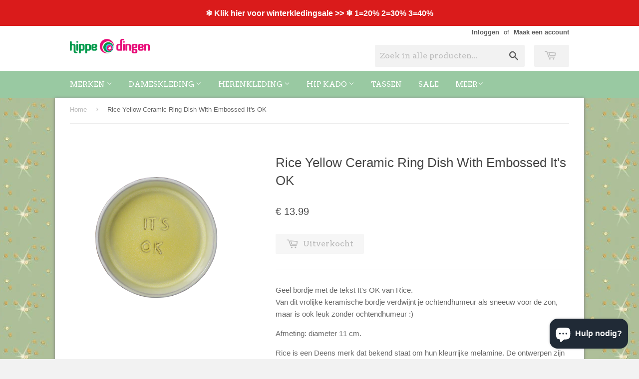

--- FILE ---
content_type: text/css
request_url: https://hippe-dingen.nl/cdn/shop/t/4/assets/hippedingen.scss.css?v=134058718529202828901692985775
body_size: 3163
content:
@charset "UTF-8";body{background:url(/cdn/shop/files/twinkel-background.png?10300656781674264479)}body,input,textarea,button,select{font-family:HelveticaNeue,Helvetica Neue,sans-serif;font-weight:100;font-display:auto;color:#666}.site-header{padding:0}.main-content{background-color:#fff;box-shadow:0 1px 6px #828282;-moz-box-shadow:0 1px 6px #828282;-webkit-box-shadow:0 1px 6px #828282;-o-box-shadow:0 1px 6px #828282}.featured-box{border-radius:4px;-webkit-border-radius:4px;-moz-border-radius:4px;-o-border-radius:4px}.featured-box:after{background-color:#0000}.featured-box--title{display:none;position:absolute;bottom:0;left:0;right:0;line-height:200%;padding:.5em;background:#e39ab7;color:#fff}.section-header a{border:2px solid;padding:.5em;text-transform:uppercase;font-size:10px}.post-it-note{margin-bottom:2em}.clear{clear:both}h1,.h1,#shopify-product-reviews .spr-header-title,h2,.h2,h3,.h3,h4,.h4,h5,.h5,h6,.h6{font-family:HelveticaNeue,Helvetica Neue,sans-serif;font-weight:lighter;text-transform:none}#productPrice{font-size:20px;color:#454545}.product-grid-item p{line-height:1.5em;color:#3f3f3f;font-size:12px;font-weight:400;margin:0}.product-item--price .h1{margin-bottom:0}.product-item--price small{color:#454545;font-weight:600;font-size:12px}.product-grid-item{text-align:center}.product-item--price .strikethrough{text-decoration:line-through;font-size:12px;color:#878787;padding-right:.5em}.collection-add-to-cart .btn{background-color:#00984b;color:#fff}a.change-view{padding:0;border:none}td,th{border:none}.section-header img{width:75%;max-width:400px}.section-header h2{font-size:16px;font-weight:700}.site-header{padding-bottom:.5em}.sale-tag{border:none;font-weight:400}.strikethrough{text-decoration:line-through}a.product-grid-item:hover img,.product-grid-item:hover img{opacity:1}#teasers .featured-box{border:none;border-radius:none;-webkit-border-radius:none;-moz-border-radius:none;padding:0}#teasers .featured-box img{padding:0}#teasers .featured-box--title{background:#fff;opacity:.8;color:#333;z-index:1;bottom:100px}.product-available-variants{margin-bottom:1em}.product-available-variants span{display:inline;margin-right:.5em;background:#e9e9e9;padding:12px;border-radius:50%}.product-available-variants span.disabled{background:#fbfbfb;color:#c1c1c1}.restock-notify-form{margin-top:1em}.restock-notify-form input[type=email]{padding:8px 14px;background:#f6f6f6;color:#e30b78;border:none;float:left;width:50%;-webkit-border-radius:2px 0 0 2px;border-radius:2px 0 0 2px}.restock-notify-form button[type=submit]{background:#e30b78;color:#fff;padding:8px 14px;font-size:14px;vertical-align:top;-webkit-border-radius:0 2px 2px 0;border-radius:0 2px 2px 0}.restock-notify-success{margin-top:1em;background:#64ddbb;color:#fff;padding:1em}.main-content{position:relative}.flexslider{margin-top:3em}.usp{position:absolute;top:0;left:0;padding-top:15px;width:100%;margin:0 auto;text-align:center;background:#f1f1f1;color:#e30b78;font-size:10px;font-weight:700;text-transform:uppercase}.modal{display:none;position:fixed;z-index:10;left:0;top:0;width:100%;height:100%;overflow:auto;background-color:#000;background-color:#0006}.modal-border{background:#fff;width:50%;margin:5% auto;padding:20px;border-radius:3px}#optin-modal .modal-border{background:url(/cdn/shop/files/0267a009520fda0a4b6563d07d336641.png?8406972241809712260)}#upsell-modal .modal-content{position:relative}#upsell-modal #upsell-close{position:absolute;top:-20px;right:-6px}#upsell-modal .product-item--price{font-weight:600;text-align:center;letter-spacing:1px}#upsell-modal h5{font-size:14px;font-weight:700;text-align:left}#upsell-modal p{font-family:Arvo,serif;font-size:14px;margin-bottom:2em;text-align:left;font-display:auto}#upsell-modal #original-product{font-weight:700}.modal-content{background-color:#fff;padding:40px 100px;text-align:center}.modal h3{text-align:center;font-size:24px;font-weight:400;text-transform:uppercase;font-family:Indie Flower}.modal h5{text-align:center;font-size:24px;font-weight:700}.modal p{font-family:Dawning of a new day}.modal .btn{width:48%}.modal .btn-cancel{background:#e1e1e1;color:#656565;margin-right:4%}.modal .input-control{width:100%;border:none;background:none;margin-bottom:1em;border-radius:2px;-webkit-border-radius:2px;box-shadow:0 1px 20px #0000001a;-webkit-box-shadow:0 1px 20px rgba(0,0,0,.1)}.modal .disclaimer{font-size:10px;font-style:italic;padding-top:1em}.close{color:#aaa;float:right;font-size:28px;font-weight:700}.close:hover,.close:focus{color:#000;text-decoration:none;cursor:pointer}.header-logo img{width:160px}@media screen and (min-width: 320px) and (max-width: 640px){.modal-border{width:90%;margin:25% auto}.modal-content{padding:10px 20px}#optin-modal p{font-size:12px}#optin-modal .btn{font-size:12px;padding:8px 0}#upsell-modal #upsell-confirm,#upsell-modal #upsell-dismiss{font-size:12px}.header-logo{margin:15px auto}.header-logo img{max-width:50%}}@media screen and (min-width: 640px) and (max-width: 1024px){.modal-border{width:70%;margin:15% auto}.modal-content{padding:20px 40px}#optin-modal p{font-size:12px}#optin-modal .btn{font-size:12px;padding:8px 0}}img.shappify-sales-icon-product{z-index:1!important}.handwriting{font-family:Dawning of a New Day,cursive;font-size:48px!important;text-align:center;border-bottom:1px solid #e1e1e1;padding-bottom:1em;display:block}.blog-item{border:1px solid #e1e1e1;font-size:13px;height:500px;margin-bottom:1.5em}.blog-item figure{margin:0}.blog-item h2{font-size:16px}.blog-item .blog-item-body{padding:1em}.blog-item img{border-radius:4px 4px 0 0;-webkit-border-radius:4px 4px 0 0}.article .section-header{padding-left:0}.article .section-header .h1,.article .section-header h1{font-weight:700;color:#454545;font-size:36px}.article h1,.article .h1,.article h2,.article .h2,.article h3,.article .h3,.article h4,.article .h4,.article h5,.article .h5,.article h6,.article .h6,.article p,.article .p,.article li{font-family:Roboto}.article li{font-size:18px;line-height:175%}@media screen and (min-width: 1024px){.article ul{margin:1em 4em}.article .grid-item .rte{margin:1.5em 6em}}.article p,.article .p{font-size:18px;line-height:175%}.article .article-body img{margin-top:2em;margin-bottom:2em;border-radius:7px;-webkit-border-radius:7px;height:auto}.article .featured-product{text-align:center}.article .featured-product .price{color:#4a4a4a;font-size:14px}.article .featured-product .title{font-size:18px;line-height:1.2;color:#4a4a4a;margin-bottom:15px;font-weight:700}.article header figure{margin-left:0;margin-right:-30px;max-height:450px;overflow:hidden;box-shadow:0 1px 20px #0006;-webkit-box-shadow:0 1px 20px rgba(0,0,0,.4)}.article .collection-cta{background:#f9f9f9;border-radius:4px;padding:2em}.article .collection-cta h3{color:#4a4a4a;font-weight:700}.article .collection-cta p{font-size:14px}.article .collection-cta .button.button-read-more{background:#ffc312;color:#7d5e00;padding:1em;border-radius:4px;font-weight:700;text-transform:uppercase;font-size:12px}.article header figure img{width:100%}.article header .author-image{text-align:center;margin-top:-72px}.article header .author-image img{border:6px solid #fff;border-radius:50%}.shopify-buy-frame--cart.is-active{z-index:10}#olark-wrapper .olark-launch-button{z-index:1!important}.about img{border:5px solid #f6f6f6;box-shadow:0 1px 20px #0000001a;-webkit-box-shadow:0 1px 20px rgba(0,0,0,.1)}.about h2{font-size:24px;font-weight:700}.about table:nth-of-type(odd){background:#f6f6f6}.about table:nth-of-type(odd) img{border:5px solid #fff;box-shadow:0 1px 20px #0000001a;-webkit-box-shadow:0 1px 20px rgba(0,0,0,.1)}@media only screen and (max-width: 600px){.hd-paginator-filters{display:none}}@media only screen and (min-width: 600px){.hd-paginator-filters{display:block}}input[type=checkbox]+label,input[type=radio]+label{display:inline}.hd-paginator-result.hidden{display:block}.hd-paginator-result span.size-available{font-size:8px;font-weight:700;background:#e1e1e1;color:#777;border-radius:15px;padding:4px 6px;margin:2px}.hd-paginator-result .grid-item form,.hd-paginator-filters h3{margin-top:1em}.paginate-links li a{cursor:pointer}.control{display:block;position:relative;padding-left:30px;margin-bottom:15px;cursor:pointer;font-size:18px}.control__indicator{position:absolute;top:2px;left:0;height:20px;width:20px;background:#e6e6e6}.control--radio .control__indicator{border-radius:50%}.control:hover input~.control__indicator,.control input:focus~.control__indicator{background:#ccc}.control input:checked~.control__indicator{background:#2aa1c0}.control:hover input:not([disabled]):checked~.control__indicator,.control input:checked:focus~.control__indicator{background:#0e647d}.control input:disabled~.control__indicator{background:#e6e6e6;opacity:.6;pointer-events:none}.control__indicator:after{content:"";position:absolute;display:none}.control input:checked~.control__indicator:after{display:block}.control--checkbox .control__indicator:after{left:8px;top:4px;width:3px;height:8px;border:solid #fff;border-width:0 2px 2px 0;transform:rotate(45deg)}.control--checkbox input:disabled~.control__indicator:after{border-color:#7b7b7b}.control--radio .control__indicator:after{left:7px;top:7px;height:6px;width:6px;border-radius:50%;background:#fff}.control--radio input:disabled~.control__indicator:after{background:#7b7b7b}.section-header a{border:none}.template-product h1{color:#454545}.template-product #addToCartForm select{min-width:302px}.wrapper{height:100%}.mega-menu{margin-left:-30px;margin-right:-30px}.mega-menu .nav-bar .wrapper{padding:0;max-width:1140px}.mega-menu .menu{margin:0}.mega-menu .menu img{max-width:100%}.mega-menu .submenu{margin:0;padding:1em;box-shadow:0 6px 3px -2px #191c214d}.mega-menu .menu li{padding:.4em 1.3em;margin:0}.mega-menu .menu-icon{color:#fff;margin-left:10px;font-size:14px}.mega-menu .menu{display:flex;align-items:center;text-align:center;position:relative}.mega-menu .menu-item{margin-top:1px;z-index:100;height:100%}.mega-menu .menu-item:hover{background:#fff}.mega-menu .menu-item:hover>a{color:#111}.mega-menu .menu-item>a{line-height:40px;font-family:Arvo,serif;font-display:auto;font-weight:400;font-size:15px;text-transform:uppercase}.mega-menu .submenu{position:absolute;top:53px;left:0;text-align:left;display:flex;flex-direction:column;z-index:1;width:100%;background:#fff}.mega-menu .submenu-item{padding:15px}.mega-menu .submenu-top{display:flex;justify-content:space-around;margin:0}.mega-menu .submenu-bottom{display:flex}.mega-menu .submenu-bottom-item{flex:1}.mega-menu .submenu-top li{padding-left:0}.mega-menu .submenu a{color:gray}.mega-menu .submenu-top-item{max-width:33.333%}.mega-menu .submenu .submenu-title{text-transform:uppercase;font-weight:600;font-size:12px;color:#111;display:block;margin-bottom:1em}.mega-menu .submenu .submenu-title:hover{text-decoration:none}.mega-menu .submenu-list,.mega-menu .submenu-bottom{margin:0}.mega-menu .submenu-list li{line-height:110%}.mega-menu .submenu-list a{display:block;font-family:Arvo;font-size:12px;font-display:auto}.mega-menu .submenu-list a:hover{color:#111}.mega-menu .thumb-list .submenu-list>li{display:flex;align-items:center}.mega-menu .submenu-thumbnail{margin-right:10px}.mega-menu .desc-list .submenu-list>li{display:flex;flex-direction:column}.mega-menu .submenu-desc{margin-top:10px;color:#555}.mega-menu .submenu-icon{width:32px}.mega-menu .submenu-bottom-title{padding-left:10px}.mega-menu .submenu-bottom figcaption{margin-top:5px;font-weight:700}.mega-menu .submenu-bottom a:hover{text-decoration:none}.mega-menu .submenu{display:none}.mega-menu .menu-item:hover .submenu{display:flex}.mega-menu .menu-item:hover>a{text-decoration:underline}#lookbook section{column-width:300px;column-gap:5px;padding:5px}#lookbook section img{width:100%;cursor:pointer}#lookbook p{display:none}.lightbox{position:fixed;width:100%;height:100%;top:0;display:none;background:#7f8c8d;perspective:1000;z-index:1}.lightbox .filter{position:absolute;width:100%;height:100%;filter:blur(20px);opacity:.5;background-position:center;background-size:cover}.lightbox img{position:absolute;top:50%;left:45%;transform:translate(-50%,-50%) rotateY(0);max-height:70vh;max-width:calc(95vw - 100px);transition:.8s cubic-bezier(.7,0,.4,1);transform-style:preserve-3d}.lightbox [class^=arrow]{height:200px;width:50px;background:#0006;position:absolute;top:50%;transform:translateY(-50%);cursor:pointer}.lightbox [class^=arrow]:after{content:"";position:absolute;top:50%;left:50%;transform:translate(-50%,-50%) rotate(-45deg);width:15px;height:15px}.lightbox .arrowr{right:0}.lightbox .arrowr:after{border-right:1px solid white;border-bottom:1px solid white}.lightbox .arrowl{left:0}.lightbox .arrowl:after{border-left:1px solid white;border-top:1px solid white}.lightbox .close{position:absolute;right:0;width:50px;height:50px;background:#0006;margin:20px;cursor:pointer}.lightbox .close:after,.lightbox .close:before{content:"";position:absolute;top:50%;left:50%;width:1px;height:100%;background:#e74c3c}.lightbox .close:after{transform:translate(-50%,-50%) rotate(-45deg)}.lightbox .close:before{transform:translate(-50%,-50%) rotate(45deg)}.lightbox .title{font-size:20px;color:#000;z-index:1000;position:absolute;top:0;left:0}.lightbox-filter-products{position:fixed;top:0;right:6%;z-index:5;padding:1.5em;text-align:center;overflow:scroll;background:#fff;height:100%;width:200px}.lightbox-filter-products .grid-item{margin-bottom:1em}.lightbox-filter-products .grid-item h3{font-size:14px}#lookbook-winter-2019 #hbl-live-chat-wrapper{display:none}@media screen and (max-width: 768px){.lightbox img,.lightbox [class^=arrow]{top:35%}.lightbox .close{top:10%;width:30px;height:30px}.lightbox-filter-products{position:fixed;bottom:0;left:0;top:unset;right:0;padding:.5em;text-align:center;overflow:scroll;z-index:1;height:235px;width:100%}.lightbox-filter-products .grid{display:flex;align-items:center}.lightbox-filter-products .grid-item h3{font-size:11px}.lightbox-filter-products img{width:67px!important}.lightbox-filter-products .btn{font-size:12px}}.nudge{background:#ea2027;line-height:200%;text-align:center}.nudge p{color:#fff;font-size:12px;padding:10px 0}.nudge a{color:#fff;font-size:12px}#cart-page h1{text-align:center;font-family:Arvo;font-display:auto}#cart-page .step-progressbar{list-style:none;counter-reset:step;display:flex;padding:0}#cart-page .step-progressbar__item{display:flex;flex-direction:column;flex:1;text-align:center;position:relative;font-size:12px}#cart-page .step-progressbar__item:before{width:3em;height:3em;content:counter(step);counter-increment:step;align-self:center;background:#fff;color:#e1e1e1;border-radius:100%;line-height:38px;margin-bottom:.5em;border:3px solid #e1e1e1;font-weight:700;font-family:Arvo;font-display:auto;font-size:14px}#cart-page .step-progressbar__item:after{height:2px;width:calc(100% - 6em);content:"";background:#e1e1e1;position:absolute;top:22px;left:calc(50% + 3em)}#cart-page .step-progressbar__item:last-child:after{content:none}#cart-page .step-progressbar__item--active:before{background:#fff;border:2px solid #000;color:#000}#cart-page .step-progressbar__item--complete:before{content:"\2661";background:green;color:#fff;border:none;line-height:46px}#cart-page .cart-image img{height:50px;width:auto;margin:0 auto}#cart-page .instructions-label{font-family:Arvo,serif;font-weight:700;font-size:12px;font-display:auto}#cart-page .instructions{border:none;background:#fafafa}#cart-page .icon.icon-x,#cart-page .btn-secondary.update-cart{color:#454545}#cart-page .btn[name=checkout]{background-color:#e30b78}#cart-page .cart-shipping-amount-badge{background:#f1f1f1;color:#454545;padding:6px;font-size:10px;border-radius:4px}#cart-page .dynamic-checkout__content{display:flex;flex-direction:column;justify-content:end}#cart-page .dynamic-checkout__content>div{text-align:right;align-self:end;min-width:238px}#cart-page .footer-usps li{display:inline;font-weight:700;font-size:11px;color:#b1b1b1}#cart-page .footer-usps li img{vertical-align:middle}.template-collection .wrapper.main-content{padding-top:78px}
/*# sourceMappingURL=/cdn/shop/t/4/assets/hippedingen.scss.css.map?v=134058718529202828901692985775 */


--- FILE ---
content_type: text/css
request_url: https://hippe-dingen.nl/cdn/shop/t/4/assets/bold-upsell-custom.css?v=150135899998303055901657698632
body_size: -673
content:
/*# sourceMappingURL=/cdn/shop/t/4/assets/bold-upsell-custom.css.map?v=150135899998303055901657698632 */


--- FILE ---
content_type: text/javascript
request_url: https://hippe-dingen.nl/cdn/shop/t/4/assets/myragis-filter.js?v=4141584195108201361684263998
body_size: 581
content:
var Cookie={set:function(cname,cvalue,exdays){var d=new Date;d.setTime(d.getTime()+exdays*24*60*60*1e3);var expires="expires="+d.toUTCString();document.cookie=cname+"="+cvalue+";"+expires+";path=/"},get:function(cname){for(var name=cname+"=",decodedCookie=decodeURIComponent(document.cookie),ca=decodedCookie.split(";"),i=0;i<ca.length;i++){for(var c=ca[i];c.charAt(0)==" ";)c=c.substring(1);if(c.indexOf(name)==0)return c.substring(name.length,c.length)}return""}};$(".restock-notify-form").on("submit",function(e){e.preventDefault();var url=$(this).attr("action"),data=$(this).serialize(),obj=$(this).serializeArray().reduce(function(json,{name,value}){return json[name]=value,json},{});$(this).find("[name=email]").val()==""?alert("Vul a.u.b. een geldig e-mailadres in."):($(this).find("button[type=submit]").prop("disabled",!0),$(".restock-notify-form").hide(),$(".restock-notify-success").show(500),$.ajax({dataType:"json",contentType:"application/json",method:"post",url:"https://hippedingen-d1.alex9056.workers.dev/api/v1/shopify/notify-restock",data:JSON.stringify(obj)}))}),$(document).on("change",".single-option-selector",function(){var val=$(this).val();$("#productSelect").val(val),outOfStock.indexOf(val)>=0?($(".restock-notify-form").show(),$(".restock-notify-form").find("input[name=variant]").val(val)):$(".restock-notify-form").hide()}),$(document).on("click",".product-available-variants",function(){var val=$(this).attr("data-variant");$(""),outOfStock.indexOf(val)>=0?($(".restock-notify-form").show(),$(".restock-notify-form").find("input[name=variant]").val(val)):$(".restock-notify-form").hide()});var optinModal=document.getElementById("optin-modal"),dismissBtn=document.getElementById("optin-dismiss"),confirmBtn=document.getElementById("optin-confirm"),closeBtn=document.getElementById("optin-close");dismissBtn.onclick=function(){optinModal.style.display="none"},confirmBtn.onclick=function(){optinModal.style.display="none"},closeBtn.onclick=function(){optinModal.style.display="none",Cookie.set("optin-dismissed",1,5e3)},window.onclick=function(event){event.target==optinModal&&(optinModal.style.display="none")},$(document).on("click","#optin-modal .btn",function(){Cookie.set("optin-dismissed",1,5e3)}),setTimeout(function(){Cookie.get("optin-dismissed")!=1&&(optinModal.style.display="block")},12500),$(document).on("change","#productSelect-option-0",function(e){var size=$(this).val();$("#variant_id").val(variants[size])}),$(document).on("click","#test",function(e){e.preventDefault()}),$(document).on("submit","#addToCartForm",function(e){e.preventDefault(),Shopify.addItem($("#variant_id").val(),1,function(product){var newVal=parseInt($("#cartCount").html());newVal++,$("#cartCount").html(newVal),$("#cartCount").removeClass("hidden-count"),$("#addToCartText").html("Toegevoegd!"),showUpsells()})});function showUpsells(){var upsellModal=document.getElementById("upsell-modal"),dismissBtn2=document.getElementById("upsell-dismiss"),confirmBtn2=document.getElementById("upsell-confirm"),closeBtn2=document.getElementById("upsell-close");dismissBtn2.onclick=function(){upsellModal.style.display="none"},confirmBtn2.onclick=function(){upsellModal.style.display="none"},closeBtn2.onclick=function(){upsellModal.style.display="none"},window.onclick=function(event){event.target==upsellModal&&(upsellModal.style.display="none")},upsellModal.style.display="block"}if($(".article .featured-product").length>0){var order=[],products=[],grid=$('<div class="grid">');$(".article-body .rte").append(grid),$(".featured-product").each(function(irIndex){var url=$(this).html(),parts=url.split("/"),slug=parts.pop()||parts.pop(),div=$(this);grid.append(div),$.getJSON("/products/"+slug,function(product){if(typeof product!==void 0){var img=$("<img/>");img.attr("src",product.product.image.src),img.attr("src"),img.css("width",250);var title=$('<h3 class="title">');title.html(product.product.title);var price=$('<h3 class="price">');price.html("\u20AC"+product.product.variants[0].price);var button=$('<a class="btn btn-success" href="'+url+'">SHOP NU</a>');div.html(""),div.append(img),div.append(title),div.append(price),div.append(button),div.addClass("grid-item large--one-third"),grid.find("div").eq(irIndex).append(div)}})})}$(document).on("change",'.template-cart input[name="updates[]"]',function(){$(".update-cart").show()});
//# sourceMappingURL=/cdn/shop/t/4/assets/myragis-filter.js.map?v=4141584195108201361684263998
